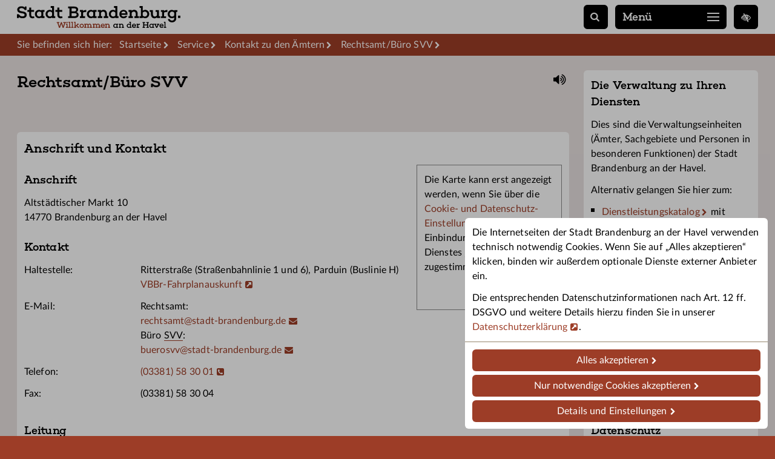

--- FILE ---
content_type: text/html; charset=utf-8
request_url: https://www.stadt-brandenburg.de/struktur/rechtsamt-buero-svv
body_size: 7134
content:
<!DOCTYPE html><html lang="de"><head><meta charset="utf-8"><!-- This website is powered by TYPO3 - inspiring people to share!TYPO3 is a free open source Content Management Framework initially created by Kasper Skaarhoj and licensed under GNU/GPL.TYPO3 is copyright 1998-2026 of Kasper Skaarhoj. Extensions are copyright of their respective owners.Information and contribution at https://typo3.org/--><link rel="icon" href="/favicon.ico" type="image/vnd.microsoft.icon"><title>Rechtsamt/Büro SVV - Stadt Brandenburg an der Havel</title><meta name="generator" content="TYPO3 CMS"><meta name="description" content="Rechtsamt der Stadt Brandenburg an der Havel: Adresse, Kontaktdaten und Dienstleistungen"><meta name="robots" content="all"><meta name="viewport" content="width=device-width,initial-scale=1"><meta property="og:title" content="Rechtsamt/Büro SVV"><meta property="og:description" content="Rechtsamt der Stadt Brandenburg an der Havel: Adresse, Kontaktdaten und Dienstleistungen"><meta property="og:image" content="https://www.stadt-brandenburg.de/fileadmin/bilder/Service/Stadtverwaltung_Bürgerservice_Nicolaiplatz__C_SW__4_.JPG"><meta property="og:type" content="website"><meta name="twitter:title" content="Rechtsamt/Büro SVV"><meta name="twitter:description" content="Rechtsamt der Stadt Brandenburg an der Havel: Adresse, Kontaktdaten und Dienstleistungen"><meta name="twitter:image" content="https://www.stadt-brandenburg.de/fileadmin/bilder/Service/Stadtverwaltung_Bürgerservice_Nicolaiplatz__C_SW__4_.JPG"><meta name="twitter:card" content="summary_large_image"><meta name="twitter:site" content="@Stadt_BRB"><meta name="theme-color" content="#9d3d27"><link rel="stylesheet" href="/typo3temp/assets/compressed/m.89623f.css?1765805481"><link rel="stylesheet" href="/typo3temp/assets/compressed/m.217.service.css?1760610363"><link rel="preload" href="/_/w/l/4.woff2" as="font" type="font/woff2" crossorigin><link rel="preload" href="/_/w/l/7.woff2" as="font" type="font/woff2" crossorigin><link rel="preload" href="/_/w/c/5.woff2" as="font" type="font/woff2" crossorigin><link rel="preload" href="/_/w/f/8.woff2" as="font" type="font/woff2" crossorigin><link rel="alternate" type="application/rss+xml" title="RSS-Feed der Stadt Brandenburg" href="/feed.rss"><link rel="apple-touch-icon" href="/apple.png"><link rel="canonical" href="https://www.stadt-brandenburg.de/struktur/rechtsamt-buero-svv"></head><body class="c6"><div id="wrap"><div id="top"><div class="m"><a href="/" id="logo" title="Stadt Brandenburg – Zur Startseite"></a><a href="/suche" id="sl" title="Suche" rel="nofollow"></a><button id="nb" aria-expanded="false" aria-controls="no">Menü<i id="nbs1"></i><i id="nbs2"></i><i id="nbs3"></i></button><div id="no"><div class="m"><nav id="nav" data-r="1"><ul class="nl1"><li class="hs c2"><span aria-haspopup="true" tabindex="0">Stadt</span></li><li class="hs c3"><span aria-haspopup="true" tabindex="0">Leben</span></li><li class="hs c4"><span aria-haspopup="true" tabindex="0">Rathaus</span></li><li class="hs c5"><span aria-haspopup="true" tabindex="0">Wirtschaft</span></li><li class="hs c6"><span aria-haspopup="true" tabindex="0">Service</span></li><li class="c"></li></ul></nav><div id="ns"><div></div></div></div><div id="nl"><div class="m"><ul><li><i class="icon-Startseite"><a href="/">Startseite</a></i></li><li><i class="icon-Barrierefreiheit"><a href="/menschen-mit-behinderung/barrierefreiheit-der-internetseite">Barrierefreiheit</a></i></li><li><i class="icon-Leichte Sprache"><a href="https://leichte-sprache.stadt-brandenburg.de/">Leichte Sprache</a></i></li><li><i class="icon-Impressum"><a href="/impressum">Impressum</a></i></li><li><i class="icon-Datenschutz"><a href="/datenschutz">Datenschutz</a></i></li><li><i class="icon-Kontakt"><a href="/kontakt">Kontakt</a></i></li></ul></div></div><div id="nborder"></div></div><button id="access" data-u="/menschen-mit-behinderung/barrierefreiheit-der-internetseite" title="Einstellungen zur Barrierefreiheit"></button></div></div><header id="header" aria-hidden="true"></header><div class="rootline" aria-hidden="true"><div class="m"><div id="bc"><ul itemscope itemtype="https://schema.org/BreadcrumbList"><li id="bc1">Sie befinden sich hier:</li><li class="bc2" itemprop="itemListElement" itemscope itemtype="https://schema.org/ListItem"><a itemprop="item" href="/"><span itemprop="name">Startseite</span></a><meta itemprop="position" content="1"></li><li itemprop="itemListElement" itemscope itemtype="https://schema.org/ListItem"><a href="/service" itemprop="item"><span itemprop="name">Service</span></a><meta itemprop="position" content="2"></li><li itemprop="itemListElement" itemscope itemtype="https://schema.org/ListItem"><a href="/struktur" itemprop="item" aria-current="page"><span itemprop="name">Kontakt zu den Ämtern</span></a><meta itemprop="position" content="3"></li><li itemprop="itemListElement" itemscope itemtype="https://schema.org/ListItem"><a href="/struktur/rechtsamt-buero-svv" itemprop="item" aria-current="page" class="crop"><span itemprop="name">Rechtsamt/Büro SVV</span><meta itemprop="position" content="4"></a></li></ul></div></div></div><div id="content" class="cols"><div class="m"><main><a href="#" id="vrb" title="Seite vorlesen" aria-hidden="true"></a><h1>Rechtsamt/Büro SVV</h1><div id="c"><div id="c16362" class="anc"></div><div class="w"><h2>Anschrift und Kontakt</h2><div class="map_fr novr"><div class="map_w map_w2" role="application" aria-label="Hier befindet sich ein Kartenausschnitt mit einem Verwaltungsstandort: Altstädtisches Rathaus"><div class="map" id="map_aside_1" data-lat="52.414158" data-lon="12.554251" data-zoom="16"></div><div class="map_d"><div class="map_group"><div data-z='location' data-t='Altstädtisches Rathaus' data-y='52.41416' data-x='12.55425' data-im='0' data-f=''><p>Altstädtischer Markt 10<br>14770 Brandenburg an der Havel</p><figure><img src="/fileadmin/_p/f/e/csm_Altst%C3%A4dtisches_Rathaus_Altst%C3%A4dtischer_Markt_Roland_Springbrunnen_Waldmops__c_JP_8bc7646ebc.jpg" alt="" loading="lazy"></figure><p><strong>Hier befinden sich:</strong></p><ul><li><a href="/stadt/sehenswertes/rathaus-und-roland">Rathaus und Roland</a></li><li><a href="/dienstleistungen/rolandsaal-vermietung">Rolandsaal</a></li><li><a href="/struktur/buero-oberbuergermeister-beauftragte">Büro des Oberbürgermeisters / Beauftragte</a></li><li><a href="/struktur/gleichstellungsbeauftragte">Gleichstellungsbeauftragte</a></li><li><a href="/struktur/beauftragte-integration-menschen-behinderungen">Beauftragte für Integration und für Menschen mit Behinderungen</a></li><li><a href="/struktur/rechtsamt-buero-svv">Rechtsamt/Büro SVV</a></li><li><a href="/struktur/presse-oeffentlichkeitsarbeit">Presse- und Öffentlichkeitsarbeit</a></li><li><a href="/struktur/ob-referent">Persönlicher Referent des Oberbürgermeisters</a></li><li><a href="/struktur/datenschutz-it-sicherheitsbeauftragte">Datenschutz- und IT-Sicherheitsbeauftragte</a></li><li><a href="/struktur/geschaeftsbereich-buergermeister-michael-mueller">Geschäftsbereich Bürgermeister Michael Müller</a></li><li><a href="/struktur/ob">Geschäftsbereich Oberbürgermeister Steffen Scheller</a></li><li><a href="/struktur/arbeitssicherheit">Arbeitssicherheit</a></li><li><a href="/struktur/kinder-jugendbeauftragte">Kinder- und Jugendbeauftragte</a></li><li><a href="/struktur/buergerbeauftragte">Bürgerbeauftragte</a></li></ul></div></div></div></div></div><h3>Anschrift</h3><p>Altstädtischer Markt 10<br>14770 Brandenburg an der Havel</p><h3>Kontakt</h3><dl><dt>Haltestelle:</dt><dd>Ritterstraße (Straßenbahnlinie 1 und 6), Parduin (Buslinie H)<br><a href="https://www.vbbr.de/index.php/fahrplantabellen/fahrplanauskunft" target="_blank">VBBr-Fahrplanauskunft</a></dd><dt>E-Mail:</dt><dd>Rechtsamt:<br><a href="#" data-mailto-token="nbjmup+sfdiutbnuAtubeu.csboefocvsh/ef" data-mailto-vector="1">rechtsamt<span class="es"></span>stadt-brandenburg.de</a><br>Büro <abbr title="Stadtverordnetenversammlung" tabindex="0">SVV</abbr>:<br><a href="#" data-mailto-token="nbjmup+cvfsptwwAtubeu.csboefocvsh/ef" data-mailto-vector="1">buerosvv<span class="es"></span>stadt-brandenburg.de</a></dd><dt>Telefon:</dt><dd><a href="tel:03381583001">(03381) 58 30 01</a></dd><dt>Fax:</dt><dd>(03381) 58 30 04</dd></dl><h3>Leitung</h3><p>Florian Schmidt</p><div class="c"></div></div><div class="anc" id="dienstleistungen"></div><div class="w"><h2>Dienstleistungen</h2><ul class="services"><li><a href="/dienstleistungen/169680"><div class="icon-external">Hinweisgebermeldestellen</div></a></li><li><a href="/dienstleistungen/41540"><div class="icon-external">Namensänderung, öffentlich-rechtliche</div></a></li></ul></div><div class="w"><h2>Beschreibung</h2><div id="c32084" class="anc"></div><p>Sprechzeiten des Bereichs der Bearbeitung öffentlich-rechtlicher Namensänderungen derzeit nur nach vorheriger Vereinbarung<br>Telefon: <a href="tel:03381583010">(03381) 58 30 10</a><br>E-Mail: <a href="#" data-mailto-token="nbjmup+bofuu/hvfouifsAtubeu.csboefocvsh/ef" data-mailto-vector="1">anett.guenther<span class="es"></span>stadt-brandenburg.de</a></p></div><div class="w mb0"><h2>Barrierefreiheit</h2><p>Nachfolgend finden Sie Informationen zur Barrierefreiheit, aufgeteilt für verschiedene Personengruppen.</p></div><div class="acc access"><div class="acc_r"><div class="acc_h"><div tabindex="0" class="acc_b" role="button" aria-expanded="false" aria-controls="acc_c_0" id="acc_b_0"><img src="/typo3temp/assets/_processed_/0/8/csm_t1_ac7bb5c14c.jpg" alt="">Menschen im Rollstuhl</div></div><div class="acc_c" id="acc_c_0" role="region" aria-labelledby="acc_b_0"><h3 class="h4">Gut geeignet</h3><p>Barrierefreie Toilette, Unterfahrbarkeit von Waschtischen, Türen in den Sanitärräumen sind von außen entriegelbar, Serviceschalter ist barrierefrei zugänglich, Informations- und Leitsysteme, geringer Kraftaufwand zum Öffnen und Schließen von Türen, Flure mit Wendemöglichkeiten, große Eingänge, Rampe, elektr. Türöffnung, Pkw-Stellplatz, stufenlose Erreichbarkeit des Haupteinganges</p><div class="col-md-6"><ul><li><div aria-hidden="true"><img src="/typo3temp/assets/_processed_/7/8/csm_9_9bb7ed9b8c.jpg" alt="Fahrstuhl"></div><span>Fahrstuhl</span></li><li><div aria-hidden="true"><img src="/typo3temp/assets/_processed_/a/9/csm_14_b8e791b36f.jpg" alt="Haltestelle"></div><span>Haltestelle</span></li><li><div aria-hidden="true"><img src="/typo3temp/assets/_processed_/e/a/csm_19_860f598d40.jpg" alt="Behindertenparkplatz"></div><span>Behindertenparkplatz</span></li><li><div aria-hidden="true"><img src="/typo3temp/assets/_processed_/0/5/csm_20_2cbc0b0282.jpg" alt="Rampe oder ebenerdig"></div><span>Rampe oder ebenerdig</span></li></ul></div><div class="col-md-6"><ul><li><div aria-hidden="true"><img src="/typo3temp/assets/_processed_/2/b/csm_25_8b43eb936a.jpg" alt="Rollstuhlgerechte Fluchtwege"></div><span>Rollstuhlgerechte Fluchtwege</span></li><li><div aria-hidden="true"><img src="/typo3temp/assets/_processed_/7/2/csm_30_0684247a47.jpg" alt="Tür automatisch"></div><span>Tür automatisch</span></li><li><div aria-hidden="true"><img src="/typo3temp/assets/_processed_/7/8/csm_34_c591f80a77.jpg" alt="WC"></div><span>WC</span></li></ul></div></div></div><div class="acc_r"><div class="acc_h"><div tabindex="0" class="acc_b" role="button" aria-expanded="false" aria-controls="acc_c_1" id="acc_b_1"><img src="/typo3temp/assets/_processed_/7/3/csm_t2_91766c3c4c.jpg" alt="">Menschen mit Gehbehinderung</div></div><div class="acc_c" id="acc_c_1" role="region" aria-labelledby="acc_b_1"><h3 class="h4">Gut geeignet</h3><p>Serviceschalter ist barriefrei zugänglich, Informations- und Leitsysteme, große Eingänge, Rampe, elektr. Türöffnung, Pkw-Stellplatz, stufenlose Erreichbarkeit des Haupteinganges</p><div class="col-md-6"><ul><li><div aria-hidden="true"><img src="/typo3temp/assets/_processed_/a/1/csm_3_db7b3eaae5.jpg" alt="Boden rutschhemmend"></div><span>Boden rutschhemmend</span></li><li><div aria-hidden="true"><img src="/typo3temp/assets/_processed_/7/8/csm_9_9bb7ed9b8c.jpg" alt="Fahrstuhl"></div><span>Fahrstuhl</span></li><li><div aria-hidden="true"><img src="/typo3temp/assets/_processed_/0/0/csm_12_baaa6cdb6f.jpg" alt="Geländer"></div><span>Geländer</span></li><li><div aria-hidden="true"><img src="/typo3temp/assets/_processed_/a/9/csm_14_b8e791b36f.jpg" alt="Haltestelle"></div><span>Haltestelle</span></li></ul></div><div class="col-md-6"><ul><li><div aria-hidden="true"><img src="/typo3temp/assets/_processed_/e/a/csm_19_860f598d40.jpg" alt="Behindertenparkplatz"></div><span>Behindertenparkplatz</span></li><li><div aria-hidden="true"><img src="/typo3temp/assets/_processed_/0/5/csm_20_2cbc0b0282.jpg" alt="Rampe oder ebenerdig"></div><span>Rampe oder ebenerdig</span></li><li><div aria-hidden="true"><img src="/typo3temp/assets/_processed_/7/2/csm_30_0684247a47.jpg" alt="Tür automatisch"></div><span>Tür automatisch</span></li><li><div aria-hidden="true"><img src="/typo3temp/assets/_processed_/7/8/csm_34_c591f80a77.jpg" alt="WC"></div><span>WC</span></li></ul></div></div></div><div class="acc_r"><div class="acc_h"><div tabindex="0" class="acc_b" role="button" aria-expanded="false" aria-controls="acc_c_2" id="acc_b_2"><img src="/typo3temp/assets/_processed_/9/3/csm_t3_a0b298f38b.jpg" alt="">Blinde Menschen</div></div><div class="acc_c" id="acc_c_2" role="region" aria-labelledby="acc_b_2"><h3 class="h4">Wenig geeignet</h3><p>Einhebel- und berührungslose Armaturen in den Sanitärräumen, Serviceschalter ist barrierefrei zugänglich, Handlaufhalterungen, Setzstufen im Treppenaufgang vorhanden, visuell kontrastreiche Gestaltung der Eingangsbereiche, ausreichende Beleuchtung, taktil erfassbare Bodenstrukturen, Bodenindikatoren, akustische / elektronische Informationen im Eingangsbereich</p><div class="col-md-6"><ul><li><div aria-hidden="true"><img src="/typo3temp/assets/_processed_/1/a/csm_1_35cf79499e.jpg" alt="Alarm im 2-Sinne-Prinzip"></div><span>Alarm im 2-Sinne-Prinzip</span></li><li><div aria-hidden="true"><img src="/typo3temp/assets/_processed_/f/6/csm_2_890598441f.jpg" alt="Bodenindikatoren"></div><span>Bodenindikatoren</span></li><li><div aria-hidden="true"><img src="/typo3temp/assets/_processed_/8/b/csm_10_fea8570a7d.jpg" alt="Fahrstuhl akustisch"></div><span>Fahrstuhl akustisch</span></li><li><div aria-hidden="true"><img src="/typo3temp/assets/_processed_/0/0/csm_12_baaa6cdb6f.jpg" alt="Geländer"></div><span>Geländer</span></li></ul></div><div class="col-md-6"><ul><li><div aria-hidden="true"><img src="/typo3temp/assets/_processed_/a/9/csm_14_b8e791b36f.jpg" alt="Haltestelle"></div><span>Haltestelle</span></li><li><div aria-hidden="true"><img src="/typo3temp/assets/_processed_/2/2/csm_16_29d0eb5a2b.jpg" alt="Kontrast stark "></div><span>Kontrast stark </span></li><li><div aria-hidden="true"><img src="/typo3temp/assets/_processed_/e/a/csm_19_860f598d40.jpg" alt="Behindertenparkplatz"></div><span>Behindertenparkplatz</span></li><li><div aria-hidden="true"><img src="/typo3temp/assets/_processed_/7/8/csm_34_c591f80a77.jpg" alt="WC"></div><span>WC</span></li></ul></div></div></div><div class="acc_r"><div class="acc_h"><div tabindex="0" class="acc_b" role="button" aria-expanded="false" aria-controls="acc_c_3" id="acc_b_3"><img src="/typo3temp/assets/_processed_/7/4/csm_t4_3bd7be8a84.jpg" alt="">Menschen mit Sehbehinderung</div></div><div class="acc_c" id="acc_c_3" role="region" aria-labelledby="acc_b_3"><h3 class="h4">Wenig geeignet</h3><p>Einhebel- und berührungslose Armaturen in den Sanitärräumen, visuelle Auffindbarkeit von Bereichen mit Kundenkontakt, Serviceschalter ist barrierefrei zugänglich, Informations- und Leitsysteme, Handlaufhalterungen, Setzstufen im Treppenaufgang vorhanden, visuell kontrastreiche Gestaltung der Eingangsbereiche, ausreichende Beleuchtung, taktil erfassbare Bodenstrukturen, Bodenindikatoren, akustische / elektronische Informationen im Eingangsbereich</p><div class="col-md-6"><ul><li><div aria-hidden="true"><img src="/typo3temp/assets/_processed_/1/a/csm_1_35cf79499e.jpg" alt="Alarm im 2-Sinne-Prinzip"></div><span>Alarm im 2-Sinne-Prinzip</span></li><li><div aria-hidden="true"><img src="/typo3temp/assets/_processed_/f/6/csm_2_890598441f.jpg" alt="Bodenindikatoren"></div><span>Bodenindikatoren</span></li><li><div aria-hidden="true"><img src="/typo3temp/assets/_processed_/8/b/csm_10_fea8570a7d.jpg" alt="Fahrstuhl akustisch"></div><span>Fahrstuhl akustisch</span></li><li><div aria-hidden="true"><img src="/typo3temp/assets/_processed_/0/0/csm_12_baaa6cdb6f.jpg" alt="Geländer"></div><span>Geländer</span></li></ul></div><div class="col-md-6"><ul><li><div aria-hidden="true"><img src="/typo3temp/assets/_processed_/a/9/csm_14_b8e791b36f.jpg" alt="Haltestelle"></div><span>Haltestelle</span></li><li><div aria-hidden="true"><img src="/typo3temp/assets/_processed_/2/2/csm_16_29d0eb5a2b.jpg" alt="Kontrast stark "></div><span>Kontrast stark </span></li><li><div aria-hidden="true"><img src="/typo3temp/assets/_processed_/e/a/csm_19_860f598d40.jpg" alt="Behindertenparkplatz"></div><span>Behindertenparkplatz</span></li><li><div aria-hidden="true"><img src="/typo3temp/assets/_processed_/7/8/csm_34_c591f80a77.jpg" alt="WC"></div><span>WC</span></li></ul></div></div></div><div class="acc_r"><div class="acc_h"><div tabindex="0" class="acc_b" role="button" aria-expanded="false" aria-controls="acc_c_4" id="acc_b_4"><img src="/typo3temp/assets/_processed_/8/f/csm_t5_fbfe6fe232.jpg" alt="">Menschen mit Hörbehinderung</div></div><div class="acc_c" id="acc_c_4" role="region" aria-labelledby="acc_b_4"><h3 class="h4">Wenig geeignet</h3><p>Elektroakustische Beschallungsanlagen sind vorhanden, Serviceschalter ist barrierefrei zugänglich, Notrufeinrichtung im Fahrstuhl</p><div class="col-md-6"><ul><li><div aria-hidden="true"><img src="/typo3temp/assets/_processed_/1/a/csm_1_35cf79499e.jpg" alt="Alarm im 2-Sinne-Prinzip"></div><span>Alarm im 2-Sinne-Prinzip</span></li><li><div aria-hidden="true"><img src="/typo3temp/assets/_processed_/a/9/csm_14_b8e791b36f.jpg" alt="Haltestelle"></div><span>Haltestelle</span></li></ul></div><div class="col-md-6"><ul><li><div aria-hidden="true"><img src="/typo3temp/assets/_processed_/7/8/csm_34_c591f80a77.jpg" alt="WC"></div><span>WC</span></li></ul></div></div></div><div class="acc_r"><div class="acc_h"><div tabindex="0" class="acc_b" role="button" aria-expanded="false" aria-controls="acc_c_5" id="acc_b_5"><img src="/typo3temp/assets/_processed_/a/f/csm_t6_4b0718c491.jpg" alt="">Menschen mit kognitiven Schwierigkeiten</div></div><div class="acc_c" id="acc_c_5" role="region" aria-labelledby="acc_b_5"><h3 class="h4">Teilweise geeignet</h3><p>Türen in den Sanitärräumen sind von außen entriegelbar, Informations- und Leitsysteme, visuelle Auffindbarkeit von Bereichen mit Kundenkontakt, Informations- und Leitsysteme, Handlaufhalterungen, Setzstufen im Treppenaufgang vorhanden, visuell kontrastreiche Gestaltung der Eingangsbereiche, ausreichende Beleuchtung, Notrufeinrichtung im Fahrstuhl</p><div class="col-md-6"><ul><li><div aria-hidden="true"><img src="/typo3temp/assets/_processed_/7/8/csm_9_9bb7ed9b8c.jpg" alt="Fahrstuhl"></div><span>Fahrstuhl</span></li><li><div aria-hidden="true"><img src="/typo3temp/assets/_processed_/a/9/csm_14_b8e791b36f.jpg" alt="Haltestelle"></div><span>Haltestelle</span></li></ul></div><div class="col-md-6"><ul><li><div aria-hidden="true"><img src="/typo3temp/assets/_processed_/7/8/csm_34_c591f80a77.jpg" alt="WC"></div><span>WC</span></li></ul></div></div></div><div class="acc_r"><div class="acc_h"><div tabindex="0" class="acc_b" role="button" aria-expanded="false" aria-controls="acc_c_6" id="acc_b_6"><img src="/typo3temp/assets/_processed_/9/6/csm_t7_754fdc71a5.jpg" alt="">Gäste mit Kinderwagen</div></div><div class="acc_c" id="acc_c_6" role="region" aria-labelledby="acc_b_6"><h3 class="h4">Gut geeignet</h3><p>Barrierefreie Toilette, Serviceschalter ist barrierefrei zugänglich, Flure mit Wendemöglichkeiten, große Eingänge, Rampe, elektr. Türöffnung, stufenlose Erreichbarkeit des Haupteinganges</p><div class="col-md-6"><ul><li><div aria-hidden="true"><img src="/typo3temp/assets/_processed_/7/8/csm_9_9bb7ed9b8c.jpg" alt="Fahrstuhl"></div><span>Fahrstuhl</span></li><li><div aria-hidden="true"><img src="/typo3temp/assets/_processed_/a/9/csm_14_b8e791b36f.jpg" alt="Haltestelle"></div><span>Haltestelle</span></li><li><div aria-hidden="true"><img src="/typo3temp/assets/_processed_/0/5/csm_20_2cbc0b0282.jpg" alt="Rampe oder ebenerdig"></div><span>Rampe oder ebenerdig</span></li></ul></div><div class="col-md-6"><ul><li><div aria-hidden="true"><img src="/typo3temp/assets/_processed_/7/2/csm_30_0684247a47.jpg" alt="Tür automatisch"></div><span>Tür automatisch</span></li><li><div aria-hidden="true"><img src="/typo3temp/assets/_processed_/7/8/csm_34_c591f80a77.jpg" alt="WC"></div><span>WC</span></li></ul></div></div></div></div><div class="w"><h2>Position innerhalb der Stadtverwaltung</h2><h4>Übergeordnetes Amt:</h4><ul><li><a href="/struktur/ob">Geschäftsbereich Oberbürgermeister Steffen Scheller</a></li></ul></div><div class="w"><p><a href="/struktur">Zurück zur Übersicht</a></p></div><div class="c"></div></div></main><aside><div id="c28696" class="anc"></div><div id="c21144" class="anc"></div><h2>Die Verwaltung zu Ihren Diensten</h2><p>Dies sind die Verwaltungseinheiten (Ämter, Sachgebiete und Personen in besonderen Funktionen) der Stadt Brandenburg an der Havel.</p><p>Alternativ gelangen Sie hier zum:</p><ul><li><a href="/dienstleistungen">Dienstleistungskatalog</a> mit Formularen und Auskünften zu Ihrem Anliegen</li><li>Überblick der <a href="/dienstleistungen/online">Online-Dienste</a></li><li><a href="/kontakt">Kontaktformular</a> zur Verwaltung</li></ul><div id="c22661" class="anc"></div><div class="ce-textpic ce-center ce-above"><div class="ce-gallery ce-border"><div class="figure_w"><figure><div class="aa"><picture><source srcset="/fileadmin/_p/f/1/csm_Stadtverwaltung_B%C3%BCrgerservice_Nicolaiplatz__C_SW__4__211af777ed.jpg" media="(max-width:576px)"><img loading="lazy" alt="Stadtverwaltung Brandenburg an der Havel" src="/fileadmin/_p/f/1/csm_Stadtverwaltung_B%C3%BCrgerservice_Nicolaiplatz__C_SW__4__3bc240d735.jpg" width="288" height="192"></picture></div></figure></div></div><div class="c"></div></div><div id="c22657" class="anc"></div><h2>Datenschutz</h2><p>Bitte lesen Sie die <a href="/service/datenschutz">Allgemeinen Informationen zur Verarbeitung personenbezogener Daten</a>.</p><p>Ergänzende Informationen zum Datenschutz im Rahmen der individuellen Dienstleistungsverfahren finden Sie im jeweiligen <a href="/dienstleistungen">Dienstleistungseintrag</a>.</p><div id="c21143" class="anc"></div><div id="c35994" class="anc"></div><h2>Jobcenter-App</h2><div class="ce-textpic ce-left ce-above"><div class="ce-gallery ce-border"><div class="figure_w"><figure><a href="/fileadmin/bilder/RPP/JC-App_kommt_mit_Quellenangabe.jpg" class="lightbox"><picture><source srcset="/fileadmin/_p/7/a/csm_JC-App_kommt_mit_Quellenangabe_df120ce833.jpg" media="(max-width:576px)"><img loading="lazy" alt="Jobcenter-App" src="/fileadmin/_p/7/a/csm_JC-App_kommt_mit_Quellenangabe_bab0adedbf.jpg" width="288" height="419"></picture></a></figure></div></div><div class="c"></div><div class="ce-bodytext"><p>Die <a href="https://www.jc-brandenburg.de/nachrichten/die-jobcenter-app" target="_blank" rel="noreferrer">Jobcenter-App</a> bietet die Möglichkeit, Anliegen schnell, einfach und sicher online zu erledigen – ohne Warteschlangen.</p><p>Hier klicken für den<a href="https://www.jc-brandenburg.de/nachrichten/die-jobcenter-app" target="_blank" rel="noreferrer"> Download</a>.</p></div></div></aside><div class="c"></div></div></div><div class="section-title"><div class="m"><h2>Interessantes</h2></div></div><div class="footer-panel"><div class="m"><div class="items items_small"><div class="items_prev_w"><button class="items_prev hide" aria-label="Zurück"></button></div><div class="items_w"><div class="items_c"><div class="it"><div class="pt ce-border"><a href="/ukraine"><figure><div class="lazy aa"><picture><img src="/fileadmin/_p/d/d/csm_startseite.ukraine_1f31df7556.jpg" loading="lazy" alt="Hilfsangebote"></picture></div></figure><h3 class="h4">Hilfsangebote</h3><p>Hilfe für ukrainische Kriegsflüchtlinge</p></a></div></div><div class="it"><div class="pt ce-border"><a href="https://wirtschaftsregionwestbrandenburg.de/unternehmensnachfolge/"><figure><div class="lazy aa"><picture><img src="/fileadmin/_p/d/f/csm_Grafik_Servicestelle_Unternehmensnachfolge_98f036e867.jpg" loading="lazy" alt="Nachfolgeangebote"></picture></div></figure><h3 class="h4">Nachfolgeangebote</h3><p>Service für Übergebende und Übernehmende</p></a></div></div><div class="it"><div class="pt ce-border"><a href="/rathaus/ausbildung-und-karriere"><figure><div class="lazy aa"><picture><img src="/fileadmin/_p/1/2/csm_Karriere_Teaser_404997776d.jpg" loading="lazy" alt="Stellenangebote"></picture></div></figure><h3 class="h4">Stellenangebote</h3><p>Karriere und Ausbildung bei der&nbsp;...</p></a></div></div><div class="it"><div class="pt ce-border"><a href="/wirtschaft/fragen-antworten-fuer-gewerbetreibende"><figure><div class="lazy aa"><picture><img src="/fileadmin/_p/f/3/csm_Neuer%C3%B6ffnung_Teaser_FAQ_Bauaufsicht_und_Gewerbe__C_pixabay_289528684c.jpg" loading="lazy" alt="Gewerbeflächen"></picture></div></figure><h3 class="h4">Gewerbeflächen</h3><p>FAQ für Unternehmer zur Nutzung von&nbsp;...</p></a></div></div><div class="it"><div class="pt ce-border"><a href="/leben/notfall"><figure><div class="lazy aa"><picture><img src="/fileadmin/_p/6/1/csm_Notruf_Teaser_fae8ee5234.jpg" loading="lazy" alt="Notfall"></picture></div></figure><h3 class="h4">Notfall</h3><p>Notruf-Nummern und Standorte von&nbsp;...</p></a></div></div><div class="it"><div class="pt ce-border"><a href="https://termine.stadt-brandenburg.de"><figure><div class="lazy aa"><picture><img src="/fileadmin/_p/4/b/csm_startseite.3.termine_7b56e70aff.jpg" loading="lazy" alt="Online-Terminbuchung"></picture></div></figure><h3 class="h4">Online-Terminbuchung</h3><p>Termin im Bürgerservice online vereinbaren&nbsp;...</p></a></div></div><div class="it"><div class="pt ce-border"><a href="/maerker"><figure><div class="lazy aa"><picture><img src="/fileadmin/_p/7/2/csm_Teaser_Maerker_b6090c5bf4.jpg" loading="lazy" alt="Maerker-Portal"></picture></div></figure><h3 class="h4">Maerker-Portal</h3><p>Laterne defekt? Müll entdeckt? Melden Sie's&nbsp;...</p></a></div></div><div class="it"><div class="pt ce-border"><a href="/menschen-mit-behinderung/teilhabeplanung"><figure><div class="lazy aa"><picture><img src="/fileadmin/_p/2/7/csm_Teaser_Teilhabeplan_Integration__C_Arthimedes_shutterstock_mit_Urheberkennzeichnung_82b81575cb.jpg" loading="lazy" alt="Teilhabe"></picture></div></figure><h3 class="h4">Teilhabe</h3><p>Teilhabeplanung für Menschen mit Behinderung&nbsp;...</p></a></div></div><div class="it"><div class="pt ce-border"><a href="/leben/abfall-und-abwasser/online-flohmarkt"><figure><div class="lazy aa"><picture><img src="/fileadmin/_p/6/c/csm_Bild_flohmarkt_Bbg_H_8a4ea57e36.jpg" loading="lazy" alt="Flohmarkt"></picture></div></figure><h3 class="h4">Flohmarkt</h3><p>Online verkaufen, verschenken, verleihen und&nbsp;...</p></a></div></div><div class="it"><div class="pt ce-border"><a href="/stadt/stadtportrait/mitgliedschaften"><figure><div class="lazy aa"><picture><img src="/fileadmin/_p/0/3/csm_Teaser_Mitgliedschaften_cd08e48e43.jpg" loading="lazy" alt="Netzwerke"></picture></div></figure><h3 class="h4">Netzwerke</h3><p>Mitgliedschaften der Stadt Brandenburg an&nbsp;...</p></a></div></div><div class="it"><div class="pt ce-border"><a href="/aktuelles/verkehr-und-bauinfos"><figure><div class="lazy aa"><picture><img src="/fileadmin/_p/7/a/csm_Bild_Abgesperrter_Bereich_b26a1987a7.jpg" loading="lazy" alt="Baustellen"></picture></div></figure><h3 class="h4">Baustellen</h3><p>Baustellen, Bauinfos, Bauen, gesperrte&nbsp;...</p></a></div></div><div class="it"><div class="pt ce-border"><a href="https://service.stadt-brandenburg.de/dienstleistungen/-/egov-bis-detail/dienstleistung/5406/show"><figure><div class="lazy aa"><picture><img src="/fileadmin/_p/0/e/csm_Wohnsitzpraemie_Teaser__C_pixabay_2f088cddd0.jpg" loading="lazy" alt="Wohnsitzprämie"></picture></div></figure><h3 class="h4">Wohnsitzprämie</h3><p>100€ pro Jahr für Azubis und&nbsp;...</p></a></div></div><div class="it"><div class="pt ce-border"><a href="https://www.tgz-brb.de"><figure><div class="lazy aa"><picture><img src="/fileadmin/_p/0/f/csm_I-Teaser_TGZ_ed09b4df16.jpg" loading="lazy" alt="TGZ"></picture></div></figure><h3 class="h4">TGZ</h3><p>Das Technologie- und Gründerzentrum&nbsp;...</p></a></div></div><div class="it"><div class="pt ce-border"><a href="/bildung/schulen/praeventionshaus"><figure><div class="lazy aa"><picture><img src="/fileadmin/_p/7/d/csm_Teaser_Pr%C3%A4ventionshaus_T%C3%BCren_Entscheidungentreffen__c__pixabay_qimono_c27898e655.jpg" loading="lazy" alt="Präventionshaus"></picture></div></figure><h3 class="h4">Präventionshaus</h3><p>Online-​Datenbank der Präventionskurse für&nbsp;...</p></a></div></div><div class="it"><div class="pt ce-border"><a href="/soziale-medien"><figure><div class="lazy aa"><picture><img src="/fileadmin/_p/a/e/csm_Teaser_Service_Aktuelles_Soziale_Medien_Social_Media__c__pixabay_82f62614bf.jpg" loading="lazy" alt="Soziale Medien"></picture></div></figure><h3 class="h4">Soziale Medien</h3><p>Unsere Profile auf Twitter, Facebook &&nbsp;...</p></a></div></div><div class="it"><div class="pt ce-border"><a href="https://wirtschaftsregionwestbrandenburg.de"><figure><div class="lazy aa"><picture><img src="/fileadmin/_p/d/b/csm_I-Teaser_Wirtschaftsregion_Westbrandenburg_4983e1d2d3.jpg" loading="lazy" alt="Wirtschaftsregion"></picture></div></figure><h3 class="h4">Wirtschaftsregion</h3><p>Fachkräfteportal, Veranstaltungen, Neues aus&nbsp;...</p></a></div></div><div class="it"><div class="pt ce-border"><a href="/wirtschaft/regionaler-wachstumskern"><figure><div class="lazy aa"><picture><img src="/fileadmin/_p/f/7/csm_I-Teaser_Wachstumskerne_Brandenburg_9bff820b4d.jpg" loading="lazy" alt="Wachstumskern"></picture></div></figure><h3 class="h4">Wachstumskern</h3><p>15 Regionale Wachstumskerne (RWK) sind&nbsp;...</p></a></div></div></div></div><div class="items_next_w"><button class="items_next" aria-label="Weiter"></button></div><div class="items_buttons"></div></div></div></div></div><footer><div class="footer-linkbar"><div class="m"><ul><li><i class="icon-Startseite"><a href="/">Startseite</a></i></li><li><i class="icon-Barrierefreiheit"><a href="/menschen-mit-behinderung/barrierefreiheit-der-internetseite">Barrierefreiheit</a></i></li><li><i class="icon-Leichte Sprache"><a href="https://leichte-sprache.stadt-brandenburg.de/">Leichte Sprache</a></i></li><li><i class="icon-Impressum"><a href="/impressum">Impressum</a></i></li><li><i class="icon-Datenschutz"><a href="/datenschutz">Datenschutz</a></i></li><li><i class="icon-Kontakt"><a href="/kontakt">Kontakt</a></i></li></ul></div></div></footer><script type="application/ld+json">[{"@context":"https:\/\/schema.org","@type":"GovernmentOffice","name":"Rechtsamt\/B\u00fcro SVV","geo":{"@type":"GeoCoordinates","latitude":"52.414158","longitude":"12.554251"},"address":{"@type":"PostalAddress","streetAddress":"Altst\u00e4dtischer Markt 10","postalCode":"14770","addressLocality":"Brandenburg an der Havel","addressRegion":"Brandenburg","addressCountry":"DE"},"image":["https:\/\/www.stadt-brandenburg.de\/_\/i\/wappen-1200.jpg"],"department":{"@type":"Organization","name":"Stadt Brandenburg an der Havel","sameAs":"https:\/\/www.stadt-brandenburg.de","logo":"https:\/\/www.stadt-brandenburg.de\/_\/i\/wappen.png"},"priceRange":"\u20ac","url":"https:\/\/www.stadt-brandenburg.de\/struktur\/rechtsamt-buero-svv","telephone":"03381 58 30 01"}]</script><script async src="/typo3temp/assets/compressed/m.238cc11.js?1765195941"></script></body></html>

--- FILE ---
content_type: text/css
request_url: https://www.stadt-brandenburg.de/typo3temp/assets/compressed/m.217.service.css?1760610363
body_size: 129
content:
.t p i{margin:0 6px 0 0;font-style:normal}#content ul.services{margin-bottom:0}#content ul.services li{padding:0 0 12px 0;margin-bottom:0}#content ul.services li::before{top:13px}#content ul.services li.sub{margin-left:24px}.services a{display:block;color:var(--b-black);line-height:32px}.services a:hover{text-decoration:none}.services a:hover div{background:var(--color);color:var(--c-white)}.services a:hover i{text-decoration:none}.services a::after{content:none}.services a div{margin:0 6px 0 0;line-height:1;display:inline;background:var(--b-grey2);padding:6px;white-space:pre-wrap;-webkit-box-decoration-break:clone;box-decoration-break:clone;border-radius:6px}.services a div::after{opacity:.9;white-space:nowrap}.services i{margin:0 6px 0 0;border-radius:6px;white-space:nowrap;font-weight:400;color:var(--c-black);background:var(--b-grey);display:inline-block;line-height:28px;padding:0 6px}.services p{font-size:14px;margin:0;color:var(--c-black)}.pages .pages_az{display:none}.pages.subnav{z-index:4}@media(min-width:320px){.pages .pages_az,.pages .pages_az div{display:block;padding:0;height:auto;margin:0;text-align:left}.pages .pages_az{display:inline-block;height:30px;line-height:30px;position:relative;margin:2px}.pages_az button{display:block;height:30px;background:var(--color);color:var(--c-white);font-weight:500;position:relative;z-index:1;cursor:pointer;padding:0 9px;text-align:left;margin:0;width:106px;line-height:30px}.pages_az.x > button,.pages_az.s > button,.pages_az > button:hover{background:var(--b-black)}.pages_az button::after{content:'' !important;position:absolute;top:8px;right:11px;border-bottom:2px solid var(--c-white);border-right:2px solid var(--c-white);width:8px;height:8px;-webkit-transform:rotate(45deg);-ms-transform:rotate(45deg);transform:rotate(45deg);z-index:2}.access_c .pages_az button::after{border-color:#000}.access_c .pages_az button:hover::after{border-color:#fff}.pages_az.s button::after{top:12px;-webkit-transform:rotate(225deg);-ms-transform:rotate(225deg);transform:rotate(225deg)}.pages .pages_az div{display:none}.pages .pages_az.s div{display:block;position:absolute;top:34px;right:0;background:var(--b-white);overflow:hidden;border:1px solid var(--c-brown);padding:6px;width:218px;border-radius:6px}.access_c .pages .pages_az.s div{border-color:#eee}.pages_az.s div a{padding:0;width:30px}}@media(min-width:768px){.pages .pages_az button{width:184px}.pages .pages_az.s div{left:0;width:auto;top:33px}}

--- FILE ---
content_type: text/javascript
request_url: https://www.stadt-brandenburg.de/_/j/acc.7.js
body_size: -131
content:
var acc={click:function(e){if(e.type=='click' || (e.type=='keyup'&&e.keyCode==13)){var v=this.closest('.acc');var r=this.closest('.acc_r');if(j.hc(r,'x')){this.setAttribute('aria-expanded',false)}else{this.setAttribute('aria-expanded',true)}j.tc(r,'x')}},keyup:function(e){if(e.keyCode==38 || e.keyCode==40){var v=this.closest('.acc');var r=this.closest('.acc_r');var z=j.sap(v,'.acc_r');var l=z.length;var i=0;for(var a=0;a<z.length;a++){if(z[a]==r){i=a;break}}switch(e.keyCode){case 38:if(i>0){i--;j.sap(z[i],'.acc_b')[0].focus()}break;case 40:if(i<l-1){i++;j.sap(z[i],'.acc_b')[0].focus()}break}}},init:function(h){if(!h){h=window.location.hash}if(h){h=h.replace('#','');j.sa('.acc_r').forEach(a=>{if(h==a.dataset['i']){j.ac(a,'x')}})}},hash:function(){acc.init(this.hash)},};j.keyup('.acc_b,.acc_x',acc.click);j.click('.acc_b,.acc_x',acc.click);j.click('a[href*="#c"',acc.hash);acc.init();